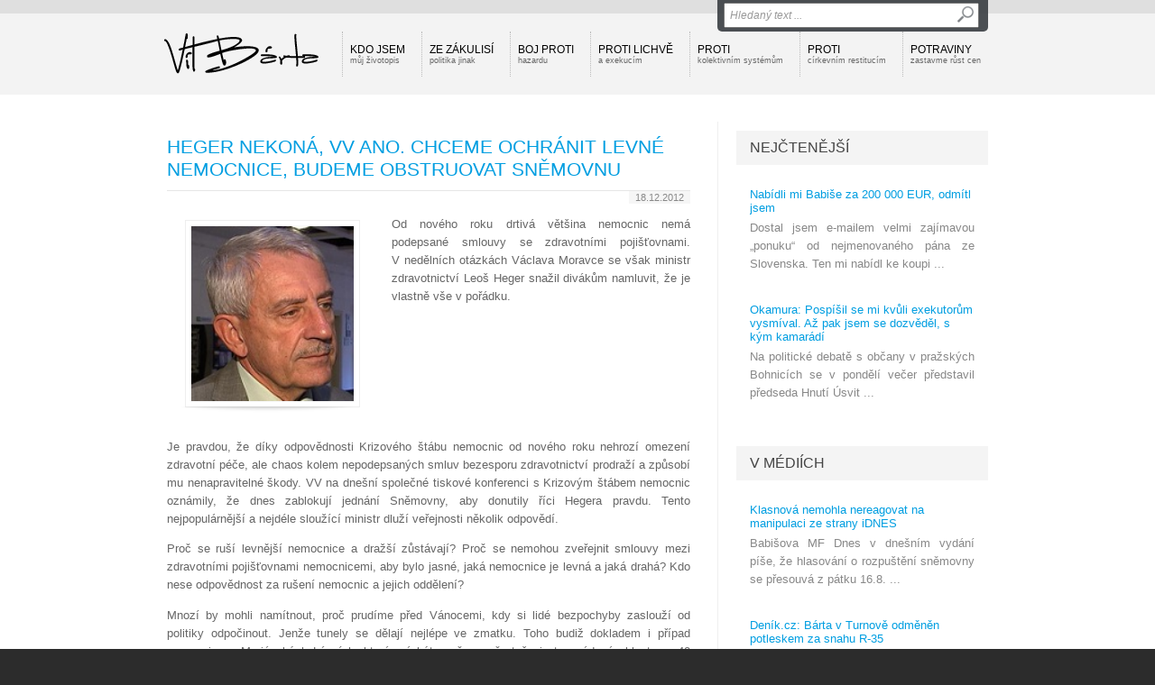

--- FILE ---
content_type: text/html; charset=utf-8
request_url: http://vitbarta.cz/ruseni-nemocnic/869-heger-nekona-vv-ano-chceme-ochranit-levne-nemocnice-budeme-obstruovat-snemovnu.htm
body_size: 8660
content:


<!DOCTYPE html PUBLIC "-//W3C//DTD XHTML 1.0 Transitional//EN" "http://www.w3.org/TR/xhtml1/DTD/xhtml1-transitional.dtd">
<html xmlns="http://www.w3.org/1999/xhtml" xmlns:og="http://ogp.me/ns#" xmlns:fb="http://ogp.me/ns/fb#">

<head>
<base href="http://vitbarta.cz" /><title>
	Heger nekoná, VV ano. Chceme ochránit levné nemocnice, budeme obstruovat Sněmovnu | Vít Bárta
</title><meta http-equiv="content-language" content="cs" /><meta http-equiv="content-type" content="text/html; charset=windows-1250" /><meta name="author" content="NightWorks s.r.o." /><meta name="robots" content="all" />
<link rel="image_src" href="http://vitbarta.cz/images/theme/20121218121850_heger2.jpg" />
<meta property="og:image" content="http://vitbarta.cz/images/theme/20121218121850_heger2.jpg"/><link rel="alternate" type="application/rss+xml" title="RSS" href="rss.xml" /><link rel="shortcut icon" href="favicon.ico" /><link rel="icon" href="favicon.png" type="image/png" /><link href="css/main.css?v=20121210" rel="stylesheet" type="text/css" /><link href="css/jquery.fancybox.css" rel="stylesheet" type="text/css" />
	<script src="jsfce/fce.js" type="text/javascript"></script>

	
    <link href="css/clanky.css" rel="stylesheet" type="text/css" />
	<link href="css/ui-elements.css" rel="stylesheet" type="text/css" />
    <link href="css/anketa.css" rel="stylesheet" type="text/css" />
    <link href="css/email.css" rel="stylesheet" type="text/css" />

	<!--[if lt IE 8]>
		<meta http-equiv="X-UA-Compatible" content="IE=8" />
	<![endif]-->
	<!--[if IE]>
		<link href="css/ie.css" rel="stylesheet" type="text/css" />
	<![endif]-->
	<!--[if lt IE 7]>
		<link href="css/ie6.css" rel="stylesheet" type="text/css" />
	<![endif]-->
	<!--[if lt IE 8]>
		<link href="css/ie7.css" rel="stylesheet" type="text/css" />
	<![endif]-->
<meta name="keywords" content="Heger, VZP, Michal Babák, rušení nemocnic" /><meta name="description" content="Rušení | Heger nekoná, VV ano. Chceme ochránit levné nemocnice, budeme obstruovat Sněmovnu" /></head>
<body>
	<div id="fb-root"></div>

	<script type="text/javascript">
		(function (d, s, id) {
			var js, fjs = d.getElementsByTagName(s)[0];
			if (d.getElementById(id)) return;
			js = d.createElement(s); js.id = id;
			js.src = "//connect.facebook.net/cs_CZ/all.js#xfbml=1&appId=126258880761232";
			fjs.parentNode.insertBefore(js, fjs);
		} (document, 'script', 'facebook-jssdk'));
	</script>

    <form name="aspnetForm" method="post" action="clanky.aspx?sekce=ruseni-nemocnic&amp;txt=869-heger-nekona-vv-ano-chceme-ochranit-levne-nemocnice-budeme-obstruovat-snemovnu" onsubmit="javascript:return WebForm_OnSubmit();" id="aspnetForm">
<div>
<input type="hidden" name="__EVENTTARGET" id="__EVENTTARGET" value="" />
<input type="hidden" name="__EVENTARGUMENT" id="__EVENTARGUMENT" value="" />
<input type="hidden" name="__VIEWSTATE" id="__VIEWSTATE" value="/wEPDwUJNTQ1NzcyMDA5ZBgBBR5fX0NvbnRyb2xzUmVxdWlyZVBvc3RCYWNrS2V5X18WAQUPY3RsMDAkYnRuU2VhcmNokYkq11mvII5Q5Q/jlRErdEE3SPw=" />
</div>

<script type="text/javascript">
//<![CDATA[
var theForm = document.forms['aspnetForm'];
if (!theForm) {
    theForm = document.aspnetForm;
}
function __doPostBack(eventTarget, eventArgument) {
    if (!theForm.onsubmit || (theForm.onsubmit() != false)) {
        theForm.__EVENTTARGET.value = eventTarget;
        theForm.__EVENTARGUMENT.value = eventArgument;
        theForm.submit();
    }
}
//]]>
</script>


<script src="/WebResource.axd?d=-ihcmOvIFF4EzaGvnkOB7Bo4n3PSpmZrXqEQHWWBDw9eO-SArYoLv1FDLNnBdL4LVW2-trHjBC6G7s_35ageXeUXH2s1&amp;t=635681357884654163" type="text/javascript"></script>


<script src="/WebResource.axd?d=KFCBO63H8UjrkyZOTivOZW4zYnF9BxoIiLKYhUhqUWVeBFCXkMeUyTQTI36m7g-fSxCHVNJ1qggj8ysvTcJ8bbgDETM1&amp;t=635681357884654163" type="text/javascript"></script>
<script type="text/javascript">
//<![CDATA[
function WebForm_OnSubmit() {
if (typeof(ValidatorOnSubmit) == "function" && ValidatorOnSubmit() == false) return false;
return true;
}
//]]>
</script>

<div>

	<input type="hidden" name="__VIEWSTATEGENERATOR" id="__VIEWSTATEGENERATOR" value="4B79ADCB" />
	<input type="hidden" name="__SCROLLPOSITIONX" id="__SCROLLPOSITIONX" value="0" />
	<input type="hidden" name="__SCROLLPOSITIONY" id="__SCROLLPOSITIONY" value="0" />
	<input type="hidden" name="__EVENTVALIDATION" id="__EVENTVALIDATION" value="/wEWAwKr2ICYBALE5ML0AgL9n+COAor8Kd7zZH0k85SSBd/rsZb5zgLk" />
</div>

    <div id="Top">

		<div class="wrapper">

			<div id="ctl00_pnlLogo">
	
							<div id="Logo"><a href="http://vitbarta.cz"><span>VÍT.BÁRTA</span></a></div>

</div>
			<div id="sfShow"></div>
			<div id="srchForm">
				<div id="srchFormMsg"></div>
				<div id="srchFormPlace">
					<div id="ctl00_pnlSearch" onkeypress="javascript:return WebForm_FireDefaultButton(event, 'ctl00_btnSearch')">
	
						<input name="ctl00$txtSearch" type="text" value="Hledaný text ..." id="ctl00_txtSearch" class="txtSrch clear-focus srchNormal" />
						<span id="ctl00_cv" style="color:Red;visibility:hidden;"></span>
						<input type="image" name="ctl00$btnSearch" id="ctl00_btnSearch" class="btnSrch" src="images/icons/zoom.png" onclick="javascript:WebForm_DoPostBackWithOptions(new WebForm_PostBackOptions(&quot;ctl00$btnSearch&quot;, &quot;&quot;, true, &quot;srchForm&quot;, &quot;&quot;, false, false))" style="border-width:0px;" />
					
</div>
					<div id="sfClose"></div>
				</div>
			</div>

<div id="ctl00_mMenu">
				<div id="Menu">
			<ul>
				<li class="frst"><a href="http://vitbarta.cz/kdo-jsem/">Kdo jsem<br /><span>můj životopis</span></a></li>
				<li><a href="http://vitbarta.cz/ze-zakulisi/">Ze zákulisí<br /><span>politika jinak</span></a></li>
				<li><a href="http://vitbarta.cz/boj-proti-hazardu/">Boj proti<br /><span>hazardu</span></a></li>
				<li><a href="http://vitbarta.cz/proti-lichve/">Proti lichvě<br /><span>a exekucím</span></a></li>
				<li><a href="http://vitbarta.cz/proti-kolektivnim-systemum/">Proti<br /><span>kolektivním systémům</span></a></li>
				<li><a href="http://vitbarta.cz/proti-cirkevnim-restitucim/">Proti<br /><span>církevním restitucím</span></a></li>
				<li><a href="http://vitbarta.cz/potraviny-zastavme-rust-cen/">Potraviny<br /><span>zastavme růst cen</span></a></li>
			</ul>

			</div><!-- Menu -->


</div>

			<div class="cistic"></div>
		
		</div><!-- wrapper -->
	
	</div><!-- Top -->

    <div id="Content">




	<div class="wrapper wLine">

		<div class="contentLeft">

			<div id="iUImsg" style="display: none;" onclick="this.style.display='none';">
				<div id="iUImsgType" class="exclUImsg">
					<div id="iUImsgText" class="UImsg-txt UIrw1"></div>
				</div>
			</div>

<div id="ctl00_cphCONTENT_txtPanel" class="txtPanel">
				<h1>Heger nekoná, VV ano. Chceme ochránit levné nemocnice, budeme obstruovat Sněmovnu</h1>

			<div id="datumCLK"><span>18.12.2012</span></div>
			<div id="article">
				<div class="articleImage img-drop-shadow shadow-curved">
					<img src="http://vitbarta.cz/images/theme/20121218121850_heger2.jpg" alt="Heger nekoná, VV ano. Chceme ochránit levné nemocnice, budeme obstruovat Sněmovnu" />
				</div>
				<p>Od nového roku drtivá většina nemocnic nemá podepsané smlouvy se zdravotními pojišťovnami. V nedělních otázkách Václava Moravce se však ministr zdravotnictví Leoš Heger snažil divákům namluvit, že je vlastně vše v pořádku.</p>
<p> </p>
<p> </p>
<p> </p>
<p> </p>
<p>Je pravdou, že díky odpovědnosti Krizového štábu nemocnic od nového roku nehrozí omezení zdravotní péče, ale chaos kolem nepodepsaných smluv bezesporu zdravotnictví prodraží a způsobí mu nenapravitelné škody. VV na dnešní společné tiskové konferenci s Krizovým štábem nemocnic oznámily, že dnes zablokují jednání Sněmovny, aby donutily říci Hegera pravdu. Tento nejpopulárnější a nejdéle sloužící ministr dluží veřejnosti několik odpovědí.</p>
<p>Proč se ruší levnější nemocnice a dražší zůstávají? Proč se nemohou zveřejnit smlouvy mezi zdravotními pojišťovnami nemocnicemi, aby bylo jasné, jaká nemocnice je levná a jaká drahá? Kdo nese odpovědnost za rušení nemocnic a jejich oddělení?</p>
<p>Mnozí by mohli namítnout, proč prudíme před Vánocemi, kdy si lidé bezpochyby zaslouží od politiky odpočinout. Jenže tunely se dělají nejlépe ve zmatku. Toho budiž dokladem i případ nemocnice v Mariánských Lázních, která má být zavřena, přestože je to spádová oblast pro 40 tisíc pacientů, přestože disponuje urologickým oddělením v lázeňském městě, kam se lidé jezdí léčit s problémy ledvin a močových cest. </p>
<p><strong>více zde :</strong> <a href="../ze-zakulisi/851-dokument-uvnitr-poprave-nemocnice-v-mariankach-prihlizel-oranzovy-mistostarosta.htm">DOKUMENT UVNITŘ: Popravě nemocnice v Mariánkách přihlížel oranžový místostarosta</a></p>
<p>                <a href="../denik-vita-barty/843-hegeruv-chaos-zpusobil-tunel-marianske-nemocnice.htm">Hegerův chaos způsobil tunel Mariánské nemocnice</a>  </p>
<p>Na tiskové konferenci VV vystoupila také Lenka Pasečisaková, prokuristka PODŘIPSKÉ NEMOCNICE S POLIKLINIKOU ROUDNICE n.L., s.r.o., zástupkyně nemocnice, která se nachází také na seznamu rušených nemocnic. „V Ústeckém kraji se zrušilo více než 1500 lůžek, dovolili jsme si oslovit poslance našeho regionu a tímto je žádáme, aby svým hlasováním vyjádřili, že stojí za občany, za nemocnicí a za celým zdravotnictví v naší republice,“ uvedla prokuristka.  </p>
<p><strong>související:</strong><span> </span><a href="../denik-vita-barty/784-kadner-vyslysel-narky-obcanu-zatlacil-na-hegera-kvuli-ruseni-nemocnice-v-roudnici.htm">Kádner vyslyšel nářky občanů. Zatlačil na Hegera, kvůli rušení nemocnice v Roudnici</a></p>
<p>Kolega Michal Babák informoval o průběhu včerejšího zasedání správní rady VZP, z něhož vyplynulo, že v roce 2012 se vyčerpaly všechny finanční rezervy a v roce 2013 se zasekne rozpočtová sekyra do výrazného mínusu. Pokud k tomu připočítáme nárokovanou péči nemocnic od nového roku, s níž zdravotní pojišťovny nepočítají dále Hegerovou plíživou chaotickou a předně netransparentní pseudoreformou, kráčíme do velkého ekonomického průšvihu. VV nemohou v opozici učinit více, než na téma upozornit a donutit Hegera přijmout odpovědnost.</p>
<p><strong>Video z TK</strong></p>
<p>          <iframe src="http://www.youtube.com/embed/5TDOCARNr84?list=UU__k-GahvngG7cp3mNUwVfw&amp;hl=cs_CZ" width="560" height="315"></iframe></p>
<p> </p>
<p> </p>
<p><strong>související:</strong></p>
<ul>
<li><a href="../vize-vv/803-nemocnym-se-ulevi-schvalili-jsme-legalizaci-konopi-pro-lecebne-ucely.htm">Nemocným se uleví. Schválili jsme legalizaci konopí pro léčebné účely</a></li>
<li><a href="../vize-vv/771-horak-se-na-vzp-rozloucil-revolucnim-vzkazem-ale-vinu-nese-heger.htm">Horák se na VZP rozloučil revolučním vzkazem, ale vinu nese Heger</a></li>
<li> <a href="../denik-vita-barty/732-docent-na-50-nejpopularnejsi-reformator-heger-opet-nic-nezreformoval.htm">Docent na 50 procent. Nejpopulárnější reformátor Heger opět nic nezreformoval</a></li>
<li><a href="../vize-vv/859-natlak-pojistoven-na-ustecku-zruste-oddeleni-dame-vam-smlouvu.htm">Nátlak pojišťoven na Ústecku: „Zrušte oddělení, dáme vám smlouvu!"</a></li>
</ul>
<p> </p>
				<div class="cistic"></div>
			</div><!-- article -->
			<div id="kwsTags">
				<div id="kwsTagsTitle"><span>Tagy</span></div>
				<span class="kwsTag clkTag"><a href="http://vitbarta.cz/tags/heger.htm">Heger<span>, </span></a></span>
				<span class="kwsTag clkTag"><a href="http://vitbarta.cz/tags/vzp.htm">VZP<span>, </span></a></span>
				<span class="kwsTag clkTag"><a href="http://vitbarta.cz/tags/michal-babak.htm">Michal Babák<span>, </span></a></span>
				<span class="kwsTag clkTag"><a href="http://vitbarta.cz/tags/ruseni-nemocnic.htm">rušení nemocnic<span>, </span></a></span>
				<span class="kwsTag tagStyle1"><a href="http://vitbarta.cz/tags/ods.htm">ODS<span>, </span></a></span>
				<span class="kwsTag tagStyle1"><a href="http://vitbarta.cz/tags/karolina-peake.htm">Karolína Peake<span>, </span></a></span>
				<span class="kwsTag tagStyle1"><a href="http://vitbarta.cz/tags/pavel-dobes.htm">Pavel Dobeš<span>, </span></a></span>
				<span class="kwsTag tagStyle1"><a href="http://vitbarta.cz/tags/boj-proti-hazardu.htm">boj proti hazardu<span>, </span></a></span>
				<span class="kwsTag tagStyle1"><a href="http://vitbarta.cz/tags/rsd.htm">ŘSD<span>, </span></a></span>
				<span class="kwsTag tagStyle1"><a href="http://vitbarta.cz/tags/hazard.htm">Hazard<span>, </span></a></span>
				<span class="kwsTag tagStyle1"><a href="http://vitbarta.cz/tags/radek-john.htm">Radek John<span>, </span></a></span>
				<span class="kwsTag tagStyle1"><a href="http://vitbarta.cz/tags/hnuti-usvit.htm">Hnutí Úsvit<span>, </span></a></span>
				<span class="kwsTag tagStyle1"><a href="http://vitbarta.cz/tags/katerina-klasnova.htm">Kateřina Klasnová<span>, </span></a></span>
				<span class="kwsTag tagStyle1"><a href="http://vitbarta.cz/tags/zastavme-rust-cen-potravin.htm">Zastavme růst cen potravin<span>, </span></a></span>
				<span class="kwsTag tagStyle5"><a href="http://vitbarta.cz/tags/vv.htm">VV<span>, </span></a></span>
				<span class="kwsTag tagStyle3"><a href="http://vitbarta.cz/tags/kalousek.htm">Kalousek<span>, </span></a></span>
				<span class="kwsTag tagStyle5"><a href="http://vitbarta.cz/tags/vit-barta.htm">Vít Bárta<span>, </span></a></span>
				<span class="kwsTag tagStyle3"><a href="http://vitbarta.cz/tags/veci-verejne.htm">Věci veřejné<span>, </span></a></span>
				<span class="kwsTag tagStyle1"><a href="http://vitbarta.cz/tags/necas.htm">Nečas<span>, </span></a></span>
				<span class="kwsTag tagStyle1"><a href="http://vitbarta.cz/tags/kauza-barta.htm">Kauza Bárta<span>, </span></a></span>
				<span class="kwsTag tagStyle1"><a href="http://vitbarta.cz/tags/andrej-babis.htm">Andrej Babiš<span>, </span></a></span>
				<span class="kwsTag tagStyle1"><a href="http://vitbarta.cz/tags/tomio-okamura.htm">Tomio Okamura<span>, </span></a></span>
				<span class="kwsTag tagStyle1"><a href="http://vitbarta.cz/tags/spolecna-obrana.htm">společná obrana<span>, </span></a></span>
				<span class="kwsTag tagStyle1"><a href="http://vitbarta.cz/tags/roman-jurecko.htm">Roman Jurečko<span>, </span></a></span>
				<div class="cistic"></div>
			</div><!-- kwsTags -->
			<div id="socicons" class="tgE">
				<div id="sociconsTitle"><span>Sdílení</span></div>
				<div class="addthis_toolbox addthis_default_style ">
					<a class="addthis_button_google_plusone" g:plusone:size="medium"></a>
					<a class="addthis_button_tweet"></a>
					<a class="addthis_button_facebook_like" fb:like:layout="button_count"></a>
				</div>
			</div><!-- socicons -->
			<script type="text/javascript">var addthis_config = {"data_track_addressbar":true};</script>
			<script type="text/javascript" src="http://s7.addthis.com/js/250/addthis_widget.js#pubid=ra-501d779c0588cae4"></script>

</div>
			<div class="cistic"></div>
		</div><!-- contentLeft -->

		<div class="contentRight">

			<div id="ctl00_cphCONTENT_kbMenu">

</div>

			<div id="ctl00_cphCONTENT_pnlMedia">
				<h2>NEJČTENĚJŠÍ</h2>
			<div class="sekce">
			<div class="article">
				<h3><a href="http://vitbarta.cz/denik-vita-barty/1942-nabidli-mi-babise-za-200-000-eur-odmitl-jsem.htm">Nabídli mi Babiše za 200 000 EUR, odmítl jsem</a></h3>
				<p>Dostal jsem e-mailem velmi zajímavou „ponuku“  od nejmenovaného pána ze Slovenska. Ten mi nabídl ke koupi ...</p>
			</div><!-- article -->
			<div class="article">
				<h3><a href="http://vitbarta.cz/denik-vita-barty/1947-okamura-pospisil-se-mi-kvuli-exekutorum-vysmival-az-pak-jsem-se-dozvedel-s-kym-kamaradi.htm">Okamura: Pospíšil se mi kvůli exekutorům vysmíval. Až pak jsem se dozvěděl, s kým kamarádí</a></h3>
				<p>Na politické debatě s občany v pražských Bohnicích se v pondělí večer představil předseda Hnutí Úsvit ...</p>
			</div><!-- article -->
			</div><!-- sekce -->
			<h2><a href="http://vitbarta.cz/v-mediich/">V médiích</a></h2>
			<div class="sekce">
			<div class="article">
				<h3><a href="http://vitbarta.cz/v-mediich/1817-klasnova-nemohla-nereagovat-na-manipulaci-ze-strany-idnes.htm">Klasnová nemohla nereagovat na manipulaci ze strany iDNES</a></h3>
				<p>Babišova MF Dnes v dnešním vydání píše, že hlasování o rozpuštění sněmovny se přesouvá z pátku 16.8. ...</p>
			</div><!-- article -->
			<div class="article">
				<h3><a href="http://vitbarta.cz/v-mediich/1654-denikcz-barta-v-turnove-odmenen-potleskem-za-snahu-r35.htm">Deník.cz: Bárta v Turnově odměněn potleskem za snahu R-35</a></h3>
				<p>Bezpochyby nejočekávanějším bodem programu čtvrtečního zastupitelstva bylo vystoupení poslance Parlamentu ...</p>
			</div><!-- article -->
			<div class="article">
				<h3><a href="http://vitbarta.cz/v-mediich/1592-kde-se-pise-o-vv-17-kvena.htm">Kde se píše o VV 17. kvěna</a></h3>
				<p></p>
			</div><!-- article -->
			</div><!-- sekce -->

</div>

			<div id="ctl00_cphCONTENT_pnlDenik">
				<h2><a href="http://vitbarta.cz/denik-vita-barty/">Deník Víta Bárty</a></h2>
			<div class="sekce">
			<div class="article">
				<h3><a href="http://vitbarta.cz/denik-vita-barty/2086-komise-k-d47-jako-prubirsky-kamen-protikorupcnici-natreli-verejne-birkeho-a-sobotka-mlci.htm">Komise k D47 jako prubířský kámen: Protikorupčníci natřeli veřejně Birkeho a Sobotka mlčí</a></h3>
				<p>Jako bývalý ministr dopravy se zájmem sleduji, jak se iniciativy „Vraťte nám stát!“ a „Veřejnost proti ...</p>
			</div><!-- article -->
			<div class="article">
				<h3><a href="http://vitbarta.cz/denik-vita-barty/2085-tok-tok-taky-si-tokate-na-celo-babis-se-musel-zblaznit.htm">Ťok, Ťok: Taky si ťokáte na čelo? Babiš se musel zbláznit</a></h3>
				<p>Když jsem se dnes z novinářské fleše dozvěděl, že Antonín Prachař na postu ministra doprav končí, řekl ...</p>
			</div><!-- article -->
			<div class="article">
				<h3><a href="http://vitbarta.cz/denik-vita-barty/2081-za-narust-dluhu-podekujte-pracharovi-s-babisem-ze-statniho-rozmazluji-stavitele.htm">Za nárůst dluhu poděkujte Prachařovi s Babišem. Ze státního rozmazlují stavitele</a></h3>
				<p>Ministr dopravy Antonín Prachař ve včerejších zprávách ČT uvedl, že se nebojí, že by pro svůj resort ...</p>
			</div><!-- article -->
			</div><!-- sekce -->

</div>

		</div><!-- contentRight -->
		
		<div class="cistic"></div>
	
	</div><!-- wrapper -->


 
     </div><!-- Content -->

	<div id="ctl00_pnlPromo" class="pnlPromo">
	
	
</div>


    <div id="Footer">
 
		<div class="wrapper footerLines">

			<div class="footerLeft">

				<div class="title">Kam dál?</div>

<div id="ctl00_miniMenu">
					<ul>
					<li><a href="http://vitbarta.cz/denik-vita-barty/">Deník Víta Bárty<br /><span>mé postřehy a komentáře různým událostem</span></a></li>
					<li><a href="http://vitbarta.cz/mimo-praci/">Mimo práci<br /><span>co dělám ve volném čase</span></a></li>
					<li><a href="http://vitbarta.cz/ze-zakulisi/">Ze zákulisí<br /><span>politika jinak</span></a></li>
					<li><a href="http://vitbarta.cz/makroekonomie/">Makroekonomie<br /><span>a podnikání</span></a></li>
					<li><a href="http://vitbarta.cz/boj-proti-hazardu/">Boj proti<br /><span>hazardu</span></a></li>
					<li><a href="http://vitbarta.cz/proti-lichve/">Proti lichvě<br /><span>a exekucím</span></a></li>
					<li><a href="http://vitbarta.cz/nesmrtici-zbrane/">Nesmrtící<br /><span>zbraně</span></a></li>
					<li><a href="http://vitbarta.cz/proti-kolektivnim-systemum/">Proti<br /><span>kolektivním systémům</span></a></li>
					<li><a href="http://vitbarta.cz/proti-cirkevnim-restitucim/">Proti<br /><span>církevním restitucím</span></a></li>
					<li><a href="http://vitbarta.cz/levnejsi-teplo/">Levnější<br /><span>teplo</span></a></li>
					<li><a href="http://vitbarta.cz/penize-do-skolstvi/">Peníze<br /><span>do školství</span></a></li>
					<li><a href="http://vitbarta.cz/potraviny-zastavme-rust-cen/">Potraviny<br /><span>zastavme růst cen</span></a></li>
					<li><a href="http://vitbarta.cz/ruseni-nemocnic/">Rušení<br /><span>nemocnic</span></a></li>
					<li><a href="http://vitbarta.cz/vize-vv/">Vize VV<br /><span>a její budoucnost</span></a></li>
					<li><a href="http://vitbarta.cz/evropska-unie/">Evropská unie<br /><span>a zahraničí</span></a></li>
					<li><a href="http://vitbarta.cz/spolecna-obrana/">Společná Obrana<br /><span>proti podvodníkům</span></a></li>
					<li><a href="http://vitbarta.cz/ptejte-se/">Ptejte se<br /><span>rád odpovím</span></a></li>
					<li class="vip"><a href="http://vitbarta.cz/kde-pomahaji-nase-poslanecke-nahrady/">Kde a jak pomáhám<br /><span>Vít Bárta přispívá každý měsíc na charitu</span></a></li>
					<li><a href="http://vitbarta.cz/kontakt/">Kontakt<br /><span>napište mi</span></a></li>
				</ul>


</div>

			</div>

			<div class="footerMiddle">

				<div class="title"><a href="http://vitbarta.cz/kalendar/">Kalendář</a></div>

				<div id="ctl00_pnlKalendar">
					<div class="calItem">
					<div class="event"><span>25.04.2014</span> - <a href="http://vitbarta.cz/kalendar/20140301.htm">Kavárna Partie, Plzeň - debata s občany					</a></div>
				</div>
				<div class="calItem">
					<div class="event"><span>18.04.2014</span> - <a href="http://vitbarta.cz/kalendar/20140301.htm">Kavárna Partie, Plzeň - debata s občany					</a></div>
				</div>
				<div class="calItem">
					<div class="event"><span>11.04.2014</span> - <a href="http://vitbarta.cz/kalendar/20140301.htm">Kavárna Partie, Plzeň - debata s občany					</a></div>
				</div>
				<div class="calItem">
					<div class="event"><span>25.10.2013</span> - <a href="http://vitbarta.cz/kalendar/20130901.htm">Babylon - volby					</a></div>
				</div>
				<div class="calItem">
					<div class="event"><span>24.10.2013</span> - <a href="http://vitbarta.cz/kalendar/20130901.htm">Kaznějov, hotel Modrý hrozen - debata s občany					</a></div>
				</div>
				<div class="calItem">
					<div class="event"><span>24.10.2013</span> - <a href="http://vitbarta.cz/kalendar/20130901.htm">Plasy, Zámecká restaurace  - debata s občany					</a></div>
				</div>
				<div class="calItem">
					<div class="event"><span>24.10.2013</span> - <a href="http://vitbarta.cz/kalendar/20130901.htm">Kralovice, restaurace U Jelínků  - debata s občany					</a></div>
				</div>
				<div class="calItem">
					<div class="event"><span>23.10.2013</span> - <a href="http://vitbarta.cz/kalendar/20130901.htm">Horažďovice, Hotel Zlatý Jelen, Mírové náměstí 18 , 341 01  Horažďovice - debata s občany					</a></div>
				</div>
				<div class="calItem">
					<div class="event"><span>23.10.2013</span> - <a href="http://vitbarta.cz/kalendar/20130901.htm">Sušice, Sport hotel Pekárna,  Tomáše Garrigue Masaryka 129, 342 01 Klatovy-Sušice - debata s občany					</a></div>
				</div>
				<div class="calItem">
					<div class="event"><span>22.10.2013</span> - <a href="http://vitbarta.cz/kalendar/20130901.htm">Artamo,Čelakovského 5, 301 00 Plzeň - debata s občany					</a></div>
				</div>

</div>
	
			</div>

			<div class="footerRight">
				<fb:like-box href="http://www.facebook.com/bartavit" width="290" height="350" show_faces="true" colorscheme="dark" stream="false" header="true" css="http://vitbarta.cz/css/fb.css?1"></fb:like-box>
				
			</div>

			<div class="cistic"></div>

		</div><!-- wrapper -->

		<div id="footerBottom">
 
			<div class="wrapper">

				<div id="Copyright">Copyright &copy; 2012-2026 Vít Bárta</div>

				<div id="MadeIn">Created in Prague by <a target="_blank" href="http://www.nightworks.cz"><span>NightWorks</span></a></div>

			</div><!-- wrapper -->

		</div>
		
	</div><!-- Footer -->

	<a href="#" id="top-link"><span>Na začátek stránky</span></a>

    <script src="jsfce/jquery-1.7.min.js" type="text/javascript"></script>
    <script src="jsfce/jquery-ui-1.8.16.custom.min.js" type="text/javascript"></script>
	<script src="jsfce/jquery.easing.1.3.js" type="text/javascript"></script>

    <script src="jsfce/jquery.slides.min.js" type="text/javascript"></script>
	<script src="jsfce/jquery.fancybox.js" type="text/javascript"></script>
	<script src="jsfce/totop.js" type="text/javascript"></script>

	
	<script src="jsfce/jquery.uniform.min.js" type="text/javascript"></script>
	<script src="jsfce/jquery.smartWizard.min.js" type="text/javascript"></script>
	<script type="text/javascript">var stepCount = 0;</script>
	<script src="jsfce/anketaInit.js" type="text/javascript" charset="windows-1250"></script>

	<script src="jsfce/jquery.Init.js" type="text/javascript"></script>
	<script src="jsfce/ga.js" type="text/javascript"></script>

	
<script type="text/javascript">
//<![CDATA[
var Page_Validators =  new Array(document.getElementById("ctl00_cv"));
//]]>
</script>

<script type="text/javascript">
//<![CDATA[
var ctl00_cv = document.all ? document.all["ctl00_cv"] : document.getElementById("ctl00_cv");
ctl00_cv.controltovalidate = "ctl00_txtSearch";
ctl00_cv.validationGroup = "srchForm";
ctl00_cv.evaluationfunction = "CustomValidatorEvaluateIsValid";
ctl00_cv.clientvalidationfunction = "validateLength";
ctl00_cv.validateemptytext = "true";
//]]>
</script>


<script type="text/javascript">
//<![CDATA[

var Page_ValidationActive = false;
if (typeof(ValidatorOnLoad) == "function") {
    ValidatorOnLoad();
}

function ValidatorOnSubmit() {
    if (Page_ValidationActive) {
        return ValidatorCommonOnSubmit();
    }
    else {
        return true;
    }
}
        
theForm.oldSubmit = theForm.submit;
theForm.submit = WebForm_SaveScrollPositionSubmit;

theForm.oldOnSubmit = theForm.onsubmit;
theForm.onsubmit = WebForm_SaveScrollPositionOnSubmit;
//]]>
</script>
</form>

</body>
</html>

--- FILE ---
content_type: text/css
request_url: http://vitbarta.cz/css/clanky.css
body_size: 1443
content:
/* CSS style document */

@media all {

.contentLeft h1 {
	font-size: 16pt;
	padding: 0px 0px 10px 0px;
	margin-right: 10px;
	color: #009ee1;
	border-bottom: 1px solid #e6e6e6;
	text-transform: uppercase;
	}

.contentLeft h1#srchH1 span {
	font-size: 12pt;
	color: #444;
	text-transform: none;
	}

.contentLeft #datumCLK {
	padding-right: 10px;
	overflow: hidden;
	}

.contentLeft #datumCLK span {
	float: right;
	display: block;
	padding: 1px 7px;
	font-size: 8pt;
	color: #888;
	background: #f6f6f6;
	}

.contentLeft #article h2,
.contentLeft #article h3,
.contentLeft #article h4,
.contentLeft #article h5,
.contentLeft #article h6 {
	font-size: 11pt;
	color: #333;
	padding: 15px 0px 0px 0px;
	}

.contentLeft #article {
	color: #666;
	font-size: 10pt;
	margin-right: 10px;
	}

.contentLeft #article .articleImage {
	display: inline-block;
	margin: 5px 35px 10px 20px;
	border: 1px solid #eee;
	padding: 5px;
	background: #fff;
	position: relative;
	float: left;
	}


.contentLeft #article p {
	text-align: justify;
	line-height: 20px;
	}

.contentLeft #article p.bq {
	margin: 20px 0px 20px 20px;
	padding: 5px 10px 5px 20px;
	border-left: 1px solid #009ee1;
	font-style: italic;
	color: #888;
	}

.contentLeft #article a {
	text-decoration: none;
	color: #009ee1;
	}

.contentLeft #article a:hover {
	text-decoration: underline;
	}


#srchResultCount {
	padding: 15px 0px 0px 2px;
	font-size: 8pt;
	color: #666;
	}




#socicons {
	border-top: 1px solid #e6e6e6;
	margin-top: 50px;
	padding: 20px 20px 0px 20px;
	position: relative;
	}

#sociconsTitle {
	position: absolute;
	top: 0;
	right: 0;
	/*overflow: hidden;*/
	display: block;
	padding: 1px 24px 2px 7px;
	font-size: 8pt;
	color: #888;
	background: #f6f6f6 url('../images/icons/connect.png') no-repeat top right;
	}

#socicons.tgE { margin-top: 20px; }


#kbRmenu { padding: 0 0 40px; }
#kbRmenu h2 { margin-bottom: 15px; }
#kbRmenu a {
	position: relative;
	border-left: 1px solid #e6e6e6;
	border-right: 1px solid #e6e6e6;
	border-top: 1px solid #e6e6e6;
	border-bottom: 1px solid #b3b3b3;
	display: inline-block;
	padding: 3px 10px;
	text-decoration: none;
	font-size: 14px;
	text-align: center;
	/*text-shadow: 0 1px 1px rgba(255, 255, 255, 0.75);*/
	 -webkit-text-shadow: -1px -1px 1px #09c; -moz-text-shadow: -1px -1px 1px #09c; text-shadow: -1px -1px 1px #09c;
	vertical-align: middle;
	cursor: pointer;
	-webkit-border-radius: 4px;
		-moz-border-radius: 4px;
			border-radius: 4px;
	-webkit-box-shadow: inset 0 1px 0 rgba(255, 255, 255, 0.2), 0 1px 2px rgba(0, 0, 0, 0.05);
	-moz-box-shadow: inset 0 1px 0 rgba(255, 255, 255, 0.2), 0 1px 2px rgba(0, 0, 0, 0.05);
	box-shadow: inset 0 1px 0 rgba(255, 255, 255, 0.2), 0 1px 2px rgba(0, 0, 0, 0.05);
	background-image: -moz-linear-gradient(top, #ffffff, #e6e6e6);

	width: 240px;
	height: 36px;
	line-height: 36px;
	margin: 5px 0 0 10px;
	background-repeat: repeat-x;
	background-color: #20c9f1;
	background-repeat: repeat-x;
	background: -webkit-gradient(linear, 0% 0%, 0% 100%, from(#20c9f1), to(#46daff));
	background: -webkit-linear-gradient(top, #46daff, #20c9f1);
	background: -moz-linear-gradient(top, #46daff, #20c9f1);
	background: -ms-linear-gradient(top, #46daff, #20c9f1);
	background: -o-linear-gradient(top, #46daff, #20c9f1);
	border: 1px solid #cccccc;
	border-color: rgba(0, 0, 0, 0.1) rgba(0, 0, 0, 0.1) rgba(0, 0, 0, 0.25);
	border-color: #e6e6e6 #e6e6e6 #bfbfbf;
	border-bottom-color: #b3b3b3;
	border-color: #95ae38 #95ae38 #6b7c26;
	border-color: rgba(0, 0, 0, 0.1) rgba(0, 0, 0, 0.1) rgba(0, 0, 0, 0.25);
	color: #fff;
	}

#kbRmenu a.selected:after { width: 13px; height: 13px; content: " "; after:" "; position: absolute; top: 15px; left: 10px; background: url('../images/kbMenuSel.png') no-repeat left top; }

#KauzaBarta { height: 630px; display: block; position: relative;}
#KauzaBarta .mainCircle { width: 260px; height: 260px; display: block; position: absolute; background-position: left top; background-repeat: no-repeat; }
#KauzaBarta .smCircle { width: 160px; height: 160px; display: block; position: absolute; background-position: left top; background-repeat: no-repeat; }
#KauzaBarta .mainCircle a { width: 260px; height: 260px; display: block; }
#KauzaBarta .smCircle a { width: 160px; height: 160px; display: block; }
#KauzaBarta .mainCircle span { display: block; width: 260px; text-align: center; position: absolute; left: 0; bottom: -15px; color: #444; font-size: 14px; }
#KauzaBarta .smCircle span { display: block; width: 160px; text-align: center; position: absolute; left: 0; bottom: -15px; color: #444; font-size: 14px; }

#KauzaBartaVB { left: 155px; top: 130px; background-image: url('../images/kauza-barta/vit-barta.png'); }
#KauzaBartaSD { left: 20px; top: 25px; background-image: url('../images/kauza-barta/soudni-dokumenty.png'); }
#KauzaBartaVS { right: 40px; top: 20px; background-image: url('../images/kauza-barta/vypovedi-svedku.png'); }
#KauzaBartaVV { right: 10px; top: 240px; background-image: url('../images/kauza-barta/kodex-vv.png'); }
#KauzaBartaAB { left: 0px; top: 270px; background-image: url('../images/kauza-barta/kodex-abl.png'); }
#KauzaBartaKK { left: 90px; top: 450px; background-image: url('../images/kauza-barta/katerina-koci.png'); }
#KauzaBartaJS { right: 90px; top: 440px; background-image: url('../images/kauza-barta/jaroslav-skarka.png'); }
#KauzaBartaJS.smCircle span { bottom: -25px; }
#KauzaBartaVV.smCircle span { bottom: -25px; }
#KauzaBartaAB.smCircle span { bottom: -25px; }

} /* media all */

--- FILE ---
content_type: application/x-javascript
request_url: http://vitbarta.cz/jsfce/ga.js
body_size: 304
content:

var _gaq = _gaq || [];
_gaq.push(['_setAccount', 'UA-31732094-1']);
_gaq.push(['_trackPageview']);

(function () {
	var ga = document.createElement('script'); ga.type = 'text/javascript'; ga.async = true;
	ga.src = ('https:' == document.location.protocol ? 'https://ssl' : 'http://www') + '.google-analytics.com/ga.js';
	var s = document.getElementsByTagName('script')[0]; s.parentNode.insertBefore(ga, s);
})();
